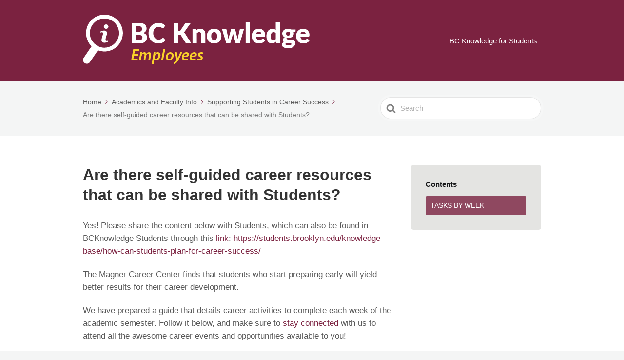

--- FILE ---
content_type: text/html; charset=UTF-8
request_url: https://employees.brooklyn.edu/base/student-self-guided-career-resources/
body_size: 19151
content:

<!DOCTYPE html>
<html lang="en-US">
	<head>
		<meta http-equiv="x-ua-compatible" content="ie=edge">
		<meta charset="UTF-8" />
		<meta name="viewport" content="width=device-width, initial-scale=1">
		<link rel="profile" href="http://gmpg.org/xfn/11" />
		<title>Are there self-guided career resources that can be shared with Students? &#8211; BC Knowledge for Employees</title>
<meta name='robots' content='max-image-preview:large' />
	<style>img:is([sizes="auto" i], [sizes^="auto," i]) { contain-intrinsic-size: 3000px 1500px }</style>
	<link rel='dns-prefetch' href='//employees.brooklyn.edu' />
<link rel="alternate" type="application/rss+xml" title="BC Knowledge for Employees &raquo; Feed" href="https://employees.brooklyn.edu/feed/" />
<link rel="alternate" type="application/rss+xml" title="BC Knowledge for Employees &raquo; Comments Feed" href="https://employees.brooklyn.edu/comments/feed/" />
<link rel="alternate" type="application/rss+xml" title="BC Knowledge for Employees &raquo; Are there self-guided career resources that can be shared with Students? Comments Feed" href="https://employees.brooklyn.edu/base/student-self-guided-career-resources/feed/" />
<script type="text/javascript">
/* <![CDATA[ */
window._wpemojiSettings = {"baseUrl":"https:\/\/s.w.org\/images\/core\/emoji\/16.0.1\/72x72\/","ext":".png","svgUrl":"https:\/\/s.w.org\/images\/core\/emoji\/16.0.1\/svg\/","svgExt":".svg","source":{"concatemoji":"https:\/\/employees.brooklyn.edu\/wp-includes\/js\/wp-emoji-release.min.js?ver=6.8.3"}};
/*! This file is auto-generated */
!function(s,n){var o,i,e;function c(e){try{var t={supportTests:e,timestamp:(new Date).valueOf()};sessionStorage.setItem(o,JSON.stringify(t))}catch(e){}}function p(e,t,n){e.clearRect(0,0,e.canvas.width,e.canvas.height),e.fillText(t,0,0);var t=new Uint32Array(e.getImageData(0,0,e.canvas.width,e.canvas.height).data),a=(e.clearRect(0,0,e.canvas.width,e.canvas.height),e.fillText(n,0,0),new Uint32Array(e.getImageData(0,0,e.canvas.width,e.canvas.height).data));return t.every(function(e,t){return e===a[t]})}function u(e,t){e.clearRect(0,0,e.canvas.width,e.canvas.height),e.fillText(t,0,0);for(var n=e.getImageData(16,16,1,1),a=0;a<n.data.length;a++)if(0!==n.data[a])return!1;return!0}function f(e,t,n,a){switch(t){case"flag":return n(e,"\ud83c\udff3\ufe0f\u200d\u26a7\ufe0f","\ud83c\udff3\ufe0f\u200b\u26a7\ufe0f")?!1:!n(e,"\ud83c\udde8\ud83c\uddf6","\ud83c\udde8\u200b\ud83c\uddf6")&&!n(e,"\ud83c\udff4\udb40\udc67\udb40\udc62\udb40\udc65\udb40\udc6e\udb40\udc67\udb40\udc7f","\ud83c\udff4\u200b\udb40\udc67\u200b\udb40\udc62\u200b\udb40\udc65\u200b\udb40\udc6e\u200b\udb40\udc67\u200b\udb40\udc7f");case"emoji":return!a(e,"\ud83e\udedf")}return!1}function g(e,t,n,a){var r="undefined"!=typeof WorkerGlobalScope&&self instanceof WorkerGlobalScope?new OffscreenCanvas(300,150):s.createElement("canvas"),o=r.getContext("2d",{willReadFrequently:!0}),i=(o.textBaseline="top",o.font="600 32px Arial",{});return e.forEach(function(e){i[e]=t(o,e,n,a)}),i}function t(e){var t=s.createElement("script");t.src=e,t.defer=!0,s.head.appendChild(t)}"undefined"!=typeof Promise&&(o="wpEmojiSettingsSupports",i=["flag","emoji"],n.supports={everything:!0,everythingExceptFlag:!0},e=new Promise(function(e){s.addEventListener("DOMContentLoaded",e,{once:!0})}),new Promise(function(t){var n=function(){try{var e=JSON.parse(sessionStorage.getItem(o));if("object"==typeof e&&"number"==typeof e.timestamp&&(new Date).valueOf()<e.timestamp+604800&&"object"==typeof e.supportTests)return e.supportTests}catch(e){}return null}();if(!n){if("undefined"!=typeof Worker&&"undefined"!=typeof OffscreenCanvas&&"undefined"!=typeof URL&&URL.createObjectURL&&"undefined"!=typeof Blob)try{var e="postMessage("+g.toString()+"("+[JSON.stringify(i),f.toString(),p.toString(),u.toString()].join(",")+"));",a=new Blob([e],{type:"text/javascript"}),r=new Worker(URL.createObjectURL(a),{name:"wpTestEmojiSupports"});return void(r.onmessage=function(e){c(n=e.data),r.terminate(),t(n)})}catch(e){}c(n=g(i,f,p,u))}t(n)}).then(function(e){for(var t in e)n.supports[t]=e[t],n.supports.everything=n.supports.everything&&n.supports[t],"flag"!==t&&(n.supports.everythingExceptFlag=n.supports.everythingExceptFlag&&n.supports[t]);n.supports.everythingExceptFlag=n.supports.everythingExceptFlag&&!n.supports.flag,n.DOMReady=!1,n.readyCallback=function(){n.DOMReady=!0}}).then(function(){return e}).then(function(){var e;n.supports.everything||(n.readyCallback(),(e=n.source||{}).concatemoji?t(e.concatemoji):e.wpemoji&&e.twemoji&&(t(e.twemoji),t(e.wpemoji)))}))}((window,document),window._wpemojiSettings);
/* ]]> */
</script>
<style id='wp-emoji-styles-inline-css' type='text/css'>

	img.wp-smiley, img.emoji {
		display: inline !important;
		border: none !important;
		box-shadow: none !important;
		height: 1em !important;
		width: 1em !important;
		margin: 0 0.07em !important;
		vertical-align: -0.1em !important;
		background: none !important;
		padding: 0 !important;
	}
</style>
<link rel='stylesheet' id='wp-block-library-css' href='https://employees.brooklyn.edu/wp-includes/css/dist/block-library/style.min.css?ver=6.8.3' type='text/css' media='all' />
<style id='wp-block-library-theme-inline-css' type='text/css'>
.wp-block-audio :where(figcaption){color:#555;font-size:13px;text-align:center}.is-dark-theme .wp-block-audio :where(figcaption){color:#ffffffa6}.wp-block-audio{margin:0 0 1em}.wp-block-code{border:1px solid #ccc;border-radius:4px;font-family:Menlo,Consolas,monaco,monospace;padding:.8em 1em}.wp-block-embed :where(figcaption){color:#555;font-size:13px;text-align:center}.is-dark-theme .wp-block-embed :where(figcaption){color:#ffffffa6}.wp-block-embed{margin:0 0 1em}.blocks-gallery-caption{color:#555;font-size:13px;text-align:center}.is-dark-theme .blocks-gallery-caption{color:#ffffffa6}:root :where(.wp-block-image figcaption){color:#555;font-size:13px;text-align:center}.is-dark-theme :root :where(.wp-block-image figcaption){color:#ffffffa6}.wp-block-image{margin:0 0 1em}.wp-block-pullquote{border-bottom:4px solid;border-top:4px solid;color:currentColor;margin-bottom:1.75em}.wp-block-pullquote cite,.wp-block-pullquote footer,.wp-block-pullquote__citation{color:currentColor;font-size:.8125em;font-style:normal;text-transform:uppercase}.wp-block-quote{border-left:.25em solid;margin:0 0 1.75em;padding-left:1em}.wp-block-quote cite,.wp-block-quote footer{color:currentColor;font-size:.8125em;font-style:normal;position:relative}.wp-block-quote:where(.has-text-align-right){border-left:none;border-right:.25em solid;padding-left:0;padding-right:1em}.wp-block-quote:where(.has-text-align-center){border:none;padding-left:0}.wp-block-quote.is-large,.wp-block-quote.is-style-large,.wp-block-quote:where(.is-style-plain){border:none}.wp-block-search .wp-block-search__label{font-weight:700}.wp-block-search__button{border:1px solid #ccc;padding:.375em .625em}:where(.wp-block-group.has-background){padding:1.25em 2.375em}.wp-block-separator.has-css-opacity{opacity:.4}.wp-block-separator{border:none;border-bottom:2px solid;margin-left:auto;margin-right:auto}.wp-block-separator.has-alpha-channel-opacity{opacity:1}.wp-block-separator:not(.is-style-wide):not(.is-style-dots){width:100px}.wp-block-separator.has-background:not(.is-style-dots){border-bottom:none;height:1px}.wp-block-separator.has-background:not(.is-style-wide):not(.is-style-dots){height:2px}.wp-block-table{margin:0 0 1em}.wp-block-table td,.wp-block-table th{word-break:normal}.wp-block-table :where(figcaption){color:#555;font-size:13px;text-align:center}.is-dark-theme .wp-block-table :where(figcaption){color:#ffffffa6}.wp-block-video :where(figcaption){color:#555;font-size:13px;text-align:center}.is-dark-theme .wp-block-video :where(figcaption){color:#ffffffa6}.wp-block-video{margin:0 0 1em}:root :where(.wp-block-template-part.has-background){margin-bottom:0;margin-top:0;padding:1.25em 2.375em}
</style>
<style id='classic-theme-styles-inline-css' type='text/css'>
/*! This file is auto-generated */
.wp-block-button__link{color:#fff;background-color:#32373c;border-radius:9999px;box-shadow:none;text-decoration:none;padding:calc(.667em + 2px) calc(1.333em + 2px);font-size:1.125em}.wp-block-file__button{background:#32373c;color:#fff;text-decoration:none}
</style>
<link rel='stylesheet' id='wp-components-css' href='https://employees.brooklyn.edu/wp-includes/css/dist/components/style.min.css?ver=6.8.3' type='text/css' media='all' />
<link rel='stylesheet' id='wp-preferences-css' href='https://employees.brooklyn.edu/wp-includes/css/dist/preferences/style.min.css?ver=6.8.3' type='text/css' media='all' />
<link rel='stylesheet' id='wp-block-editor-css' href='https://employees.brooklyn.edu/wp-includes/css/dist/block-editor/style.min.css?ver=6.8.3' type='text/css' media='all' />
<link rel='stylesheet' id='wp-reusable-blocks-css' href='https://employees.brooklyn.edu/wp-includes/css/dist/reusable-blocks/style.min.css?ver=6.8.3' type='text/css' media='all' />
<link rel='stylesheet' id='wp-patterns-css' href='https://employees.brooklyn.edu/wp-includes/css/dist/patterns/style.min.css?ver=6.8.3' type='text/css' media='all' />
<link rel='stylesheet' id='wp-editor-css' href='https://employees.brooklyn.edu/wp-includes/css/dist/editor/style.min.css?ver=6.8.3' type='text/css' media='all' />
<link rel='stylesheet' id='ht-blocks-modules-styles-css' href='https://employees.brooklyn.edu/wp-content/plugins/heroic-blocks/dist/css/ht-blocks-modules-styles.css?ver=1736202295' type='text/css' media='all' />
<link rel='stylesheet' id='ht_toc-style-css-css' href='https://employees.brooklyn.edu/wp-content/plugins/heroic-table-of-contents/dist/blocks.style.build.css?ver=1768335810' type='text/css' media='all' />
<style id='global-styles-inline-css' type='text/css'>
:root{--wp--preset--aspect-ratio--square: 1;--wp--preset--aspect-ratio--4-3: 4/3;--wp--preset--aspect-ratio--3-4: 3/4;--wp--preset--aspect-ratio--3-2: 3/2;--wp--preset--aspect-ratio--2-3: 2/3;--wp--preset--aspect-ratio--16-9: 16/9;--wp--preset--aspect-ratio--9-16: 9/16;--wp--preset--color--black: #000000;--wp--preset--color--cyan-bluish-gray: #abb8c3;--wp--preset--color--white: #fff;--wp--preset--color--pale-pink: #f78da7;--wp--preset--color--vivid-red: #cf2e2e;--wp--preset--color--luminous-vivid-orange: #ff6900;--wp--preset--color--luminous-vivid-amber: #fcb900;--wp--preset--color--light-green-cyan: #7bdcb5;--wp--preset--color--vivid-green-cyan: #00d084;--wp--preset--color--pale-cyan-blue: #8ed1fc;--wp--preset--color--vivid-cyan-blue: #0693e3;--wp--preset--color--vivid-purple: #9b51e0;--wp--preset--color--dark-gray: #28303D;--wp--preset--color--gray: #39414D;--wp--preset--color--theme-default: #7b2240;--wp--preset--color--blue: #0069e4;--wp--preset--color--purple: #5749a0;--wp--preset--color--orange: #f0644a;--wp--preset--color--green: #46a162;--wp--preset--color--pale-blue: #7994be;--wp--preset--gradient--vivid-cyan-blue-to-vivid-purple: linear-gradient(135deg,rgba(6,147,227,1) 0%,rgb(155,81,224) 100%);--wp--preset--gradient--light-green-cyan-to-vivid-green-cyan: linear-gradient(135deg,rgb(122,220,180) 0%,rgb(0,208,130) 100%);--wp--preset--gradient--luminous-vivid-amber-to-luminous-vivid-orange: linear-gradient(135deg,rgba(252,185,0,1) 0%,rgba(255,105,0,1) 100%);--wp--preset--gradient--luminous-vivid-orange-to-vivid-red: linear-gradient(135deg,rgba(255,105,0,1) 0%,rgb(207,46,46) 100%);--wp--preset--gradient--very-light-gray-to-cyan-bluish-gray: linear-gradient(135deg,rgb(238,238,238) 0%,rgb(169,184,195) 100%);--wp--preset--gradient--cool-to-warm-spectrum: linear-gradient(135deg,rgb(74,234,220) 0%,rgb(151,120,209) 20%,rgb(207,42,186) 40%,rgb(238,44,130) 60%,rgb(251,105,98) 80%,rgb(254,248,76) 100%);--wp--preset--gradient--blush-light-purple: linear-gradient(135deg,rgb(255,206,236) 0%,rgb(152,150,240) 100%);--wp--preset--gradient--blush-bordeaux: linear-gradient(135deg,rgb(254,205,165) 0%,rgb(254,45,45) 50%,rgb(107,0,62) 100%);--wp--preset--gradient--luminous-dusk: linear-gradient(135deg,rgb(255,203,112) 0%,rgb(199,81,192) 50%,rgb(65,88,208) 100%);--wp--preset--gradient--pale-ocean: linear-gradient(135deg,rgb(255,245,203) 0%,rgb(182,227,212) 50%,rgb(51,167,181) 100%);--wp--preset--gradient--electric-grass: linear-gradient(135deg,rgb(202,248,128) 0%,rgb(113,206,126) 100%);--wp--preset--gradient--midnight: linear-gradient(135deg,rgb(2,3,129) 0%,rgb(40,116,252) 100%);--wp--preset--font-size--small: 13px;--wp--preset--font-size--medium: 20px;--wp--preset--font-size--large: 36px;--wp--preset--font-size--x-large: 42px;--wp--preset--spacing--20: 0.44rem;--wp--preset--spacing--30: 0.67rem;--wp--preset--spacing--40: 1rem;--wp--preset--spacing--50: 1.5rem;--wp--preset--spacing--60: 2.25rem;--wp--preset--spacing--70: 3.38rem;--wp--preset--spacing--80: 5.06rem;--wp--preset--shadow--natural: 6px 6px 9px rgba(0, 0, 0, 0.2);--wp--preset--shadow--deep: 12px 12px 50px rgba(0, 0, 0, 0.4);--wp--preset--shadow--sharp: 6px 6px 0px rgba(0, 0, 0, 0.2);--wp--preset--shadow--outlined: 6px 6px 0px -3px rgba(255, 255, 255, 1), 6px 6px rgba(0, 0, 0, 1);--wp--preset--shadow--crisp: 6px 6px 0px rgba(0, 0, 0, 1);}:where(.is-layout-flex){gap: 0.5em;}:where(.is-layout-grid){gap: 0.5em;}body .is-layout-flex{display: flex;}.is-layout-flex{flex-wrap: wrap;align-items: center;}.is-layout-flex > :is(*, div){margin: 0;}body .is-layout-grid{display: grid;}.is-layout-grid > :is(*, div){margin: 0;}:where(.wp-block-columns.is-layout-flex){gap: 2em;}:where(.wp-block-columns.is-layout-grid){gap: 2em;}:where(.wp-block-post-template.is-layout-flex){gap: 1.25em;}:where(.wp-block-post-template.is-layout-grid){gap: 1.25em;}.has-black-color{color: var(--wp--preset--color--black) !important;}.has-cyan-bluish-gray-color{color: var(--wp--preset--color--cyan-bluish-gray) !important;}.has-white-color{color: var(--wp--preset--color--white) !important;}.has-pale-pink-color{color: var(--wp--preset--color--pale-pink) !important;}.has-vivid-red-color{color: var(--wp--preset--color--vivid-red) !important;}.has-luminous-vivid-orange-color{color: var(--wp--preset--color--luminous-vivid-orange) !important;}.has-luminous-vivid-amber-color{color: var(--wp--preset--color--luminous-vivid-amber) !important;}.has-light-green-cyan-color{color: var(--wp--preset--color--light-green-cyan) !important;}.has-vivid-green-cyan-color{color: var(--wp--preset--color--vivid-green-cyan) !important;}.has-pale-cyan-blue-color{color: var(--wp--preset--color--pale-cyan-blue) !important;}.has-vivid-cyan-blue-color{color: var(--wp--preset--color--vivid-cyan-blue) !important;}.has-vivid-purple-color{color: var(--wp--preset--color--vivid-purple) !important;}.has-black-background-color{background-color: var(--wp--preset--color--black) !important;}.has-cyan-bluish-gray-background-color{background-color: var(--wp--preset--color--cyan-bluish-gray) !important;}.has-white-background-color{background-color: var(--wp--preset--color--white) !important;}.has-pale-pink-background-color{background-color: var(--wp--preset--color--pale-pink) !important;}.has-vivid-red-background-color{background-color: var(--wp--preset--color--vivid-red) !important;}.has-luminous-vivid-orange-background-color{background-color: var(--wp--preset--color--luminous-vivid-orange) !important;}.has-luminous-vivid-amber-background-color{background-color: var(--wp--preset--color--luminous-vivid-amber) !important;}.has-light-green-cyan-background-color{background-color: var(--wp--preset--color--light-green-cyan) !important;}.has-vivid-green-cyan-background-color{background-color: var(--wp--preset--color--vivid-green-cyan) !important;}.has-pale-cyan-blue-background-color{background-color: var(--wp--preset--color--pale-cyan-blue) !important;}.has-vivid-cyan-blue-background-color{background-color: var(--wp--preset--color--vivid-cyan-blue) !important;}.has-vivid-purple-background-color{background-color: var(--wp--preset--color--vivid-purple) !important;}.has-black-border-color{border-color: var(--wp--preset--color--black) !important;}.has-cyan-bluish-gray-border-color{border-color: var(--wp--preset--color--cyan-bluish-gray) !important;}.has-white-border-color{border-color: var(--wp--preset--color--white) !important;}.has-pale-pink-border-color{border-color: var(--wp--preset--color--pale-pink) !important;}.has-vivid-red-border-color{border-color: var(--wp--preset--color--vivid-red) !important;}.has-luminous-vivid-orange-border-color{border-color: var(--wp--preset--color--luminous-vivid-orange) !important;}.has-luminous-vivid-amber-border-color{border-color: var(--wp--preset--color--luminous-vivid-amber) !important;}.has-light-green-cyan-border-color{border-color: var(--wp--preset--color--light-green-cyan) !important;}.has-vivid-green-cyan-border-color{border-color: var(--wp--preset--color--vivid-green-cyan) !important;}.has-pale-cyan-blue-border-color{border-color: var(--wp--preset--color--pale-cyan-blue) !important;}.has-vivid-cyan-blue-border-color{border-color: var(--wp--preset--color--vivid-cyan-blue) !important;}.has-vivid-purple-border-color{border-color: var(--wp--preset--color--vivid-purple) !important;}.has-vivid-cyan-blue-to-vivid-purple-gradient-background{background: var(--wp--preset--gradient--vivid-cyan-blue-to-vivid-purple) !important;}.has-light-green-cyan-to-vivid-green-cyan-gradient-background{background: var(--wp--preset--gradient--light-green-cyan-to-vivid-green-cyan) !important;}.has-luminous-vivid-amber-to-luminous-vivid-orange-gradient-background{background: var(--wp--preset--gradient--luminous-vivid-amber-to-luminous-vivid-orange) !important;}.has-luminous-vivid-orange-to-vivid-red-gradient-background{background: var(--wp--preset--gradient--luminous-vivid-orange-to-vivid-red) !important;}.has-very-light-gray-to-cyan-bluish-gray-gradient-background{background: var(--wp--preset--gradient--very-light-gray-to-cyan-bluish-gray) !important;}.has-cool-to-warm-spectrum-gradient-background{background: var(--wp--preset--gradient--cool-to-warm-spectrum) !important;}.has-blush-light-purple-gradient-background{background: var(--wp--preset--gradient--blush-light-purple) !important;}.has-blush-bordeaux-gradient-background{background: var(--wp--preset--gradient--blush-bordeaux) !important;}.has-luminous-dusk-gradient-background{background: var(--wp--preset--gradient--luminous-dusk) !important;}.has-pale-ocean-gradient-background{background: var(--wp--preset--gradient--pale-ocean) !important;}.has-electric-grass-gradient-background{background: var(--wp--preset--gradient--electric-grass) !important;}.has-midnight-gradient-background{background: var(--wp--preset--gradient--midnight) !important;}.has-small-font-size{font-size: var(--wp--preset--font-size--small) !important;}.has-medium-font-size{font-size: var(--wp--preset--font-size--medium) !important;}.has-large-font-size{font-size: var(--wp--preset--font-size--large) !important;}.has-x-large-font-size{font-size: var(--wp--preset--font-size--x-large) !important;}
:where(.wp-block-post-template.is-layout-flex){gap: 1.25em;}:where(.wp-block-post-template.is-layout-grid){gap: 1.25em;}
:where(.wp-block-columns.is-layout-flex){gap: 2em;}:where(.wp-block-columns.is-layout-grid){gap: 2em;}
:root :where(.wp-block-pullquote){font-size: 1.5em;line-height: 1.6;}
</style>
<link rel='stylesheet' id='ht-theme-style-css' href='https://employees.brooklyn.edu/wp-content/themes/knowall/css/style.css?ver=6.8.3' type='text/css' media='all' />
<link rel='stylesheet' id='ht-childtheme-style-css' href='https://employees.brooklyn.edu/wp-content/themes/knowall-child/style.css?ver=6.8.3' type='text/css' media='all' />
<link rel='stylesheet' id='searchwp-forms-css' href='https://employees.brooklyn.edu/wp-content/plugins/searchwp/assets/css/frontend/search-forms.css?ver=4.3.18' type='text/css' media='all' />
<script type="text/javascript" src="https://employees.brooklyn.edu/wp-includes/js/jquery/jquery.min.js?ver=3.7.1" id="jquery-core-js"></script>
<script type="text/javascript" src="https://employees.brooklyn.edu/wp-includes/js/jquery/jquery-migrate.min.js?ver=3.4.1" id="jquery-migrate-js"></script>
<link rel="https://api.w.org/" href="https://employees.brooklyn.edu/wp-json/" /><link rel="alternate" title="JSON" type="application/json" href="https://employees.brooklyn.edu/wp-json/wp/v2/ht-kb/3703" /><link rel="EditURI" type="application/rsd+xml" title="RSD" href="https://employees.brooklyn.edu/xmlrpc.php?rsd" />
<meta name="generator" content="WordPress 6.8.3" />
<link rel="canonical" href="https://employees.brooklyn.edu/base/student-self-guided-career-resources/" />
<link rel='shortlink' href='https://employees.brooklyn.edu/?p=3703' />
<link rel="alternate" title="oEmbed (JSON)" type="application/json+oembed" href="https://employees.brooklyn.edu/wp-json/oembed/1.0/embed?url=https%3A%2F%2Femployees.brooklyn.edu%2Fbase%2Fstudent-self-guided-career-resources%2F" />
<!-- HKB CSS Variables --><style>:root {--hkb-main-container-width: 1200px;--hkb-link-color: #2358a1;--hkb-link-color-hover: #2861b0;--hkb-header-style-bg: #2358a1;--hkb-header-style-graddir: 90deg;--hkb-header-style-grad1: #2358a1;--hkb-header-style-grad2: #2358a1;--hkb-header-text-color: #ffffff;}</style><meta name="generator" content="Heroic Knowledge Base v3.16.4" />
<meta name="generator" content="KnowAll Child Theme v1.15.16" />
<link rel="icon" href="https://employees.brooklyn.edu/files/2022/03/cropped-favicon-32x32.png" sizes="32x32" />
<link rel="icon" href="https://employees.brooklyn.edu/files/2022/03/cropped-favicon-192x192.png" sizes="192x192" />
<link rel="apple-touch-icon" href="https://employees.brooklyn.edu/files/2022/03/cropped-favicon-180x180.png" />
<meta name="msapplication-TileImage" content="https://employees.brooklyn.edu/files/2022/03/cropped-favicon-270x270.png" />
<style id="kirki-inline-styles">.site-header{background:#7b2240;}.site-header .site-header__title, .nav-header ul li a{color:#fff;}.nav-header .nav-header__mtoggle span, .nav-header .nav-header__mtoggle span::before, .nav-header .nav-header__mtoggle span::after{background:#fff;}a{color:#7b2240;}input[type="reset"], input[type="submit"], input[type="button"], .hkb-article__content ol li:before, .hkb-article__content ul li:before, .hkb_widget_exit__btn{background:#7b2240;}.hkb-breadcrumbs__icon{fill:#7b2240;}.hkb-article__title a:hover, .hkb-article__link:hover h2, .ht-post__title a:hover, .hkb-category .hkb-category__articlelist a{color:#7b2240;}.hkb-article-attachment__icon{fill:#7b2240;}a:hover, .hkb-category .hkb-category__articlelist a:hover{color:#fab81e;}button:hover, input[type="reset"]:hover, input[type="submit"]:hover, input[type="button"]:hover, .ht-transferbox__btn:hover{background:#fab81e;}.ht-container{max-width:1000px;}.ht-sitecontainer--boxed{max-width:1000px;}h1, h2, h3, h4, h5, h6{font-family:-apple-system,BlinkMacSystemFont,"Segoe UI",Roboto,"Helvetica Neue",Arial,sans-serif,"Apple Color Emoji","Segoe UI Emoji","Segoe UI Symbol";letter-spacing:0px;text-transform:none;color:#333333;}body, input, optgroup, select, textarea, p{font-size:17px;letter-spacing:0px;line-height:1.55;color:#595959;}.hkb-category .hkb-category__iconwrap, .ht-categoryheader .hkb-category__iconwrap{flex-basis:37px;min-width:37px;}.hkb-category .hkb-category__iconwrap img, .ht-categoryheader .hkb-category__iconwrap img{max-width:37px;}.hkb-category .hkb-category__iconwrap img, .ht-categoryheader .hkb-category__iconwrap img, .hkb-category .hkb-category__iconwrap, .ht-categoryheader .hkb-category__iconwrap, .ht-categoryheader .hkb-category__iconwrap svg{max-height:37px;}.nav-header > ul > li.menu-item-has-children > a::after {background-image: url("data:image/svg+xml,%3Csvg xmlns='http://www.w3.org/2000/svg' viewBox='0 0 34.1 19' fill='%23ffffff'%3E%3Cpath d='M17 19c-0.5 0-1-0.2-1.4-0.6L0.6 3.4c-0.8-0.8-0.8-2 0-2.8 0.8-0.8 2-0.8 2.8 0L17 14.2 30.7 0.6c0.8-0.8 2-0.8 2.8 0 0.8 0.8 0.8 2 0 2.8L18.4 18.4C18 18.8 17.5 19 17 19z'/%3E%3C/svg%3E");}.ht-container, .ht-sitecontainer--boxed { max-width: 1000px }.hkb-category .hkb-category__link { border-bottom: 1px solid #e6e6e6; } .hkb-category.hkb-category--witharticles { border-bottom: 1px solid #e6e6e6; }.hkb_widget_toc ol li.active > a { background: rgba( 123 ,34, 64, 0.8); }.hkb-articlemini .hkb-article__title {
    font-size: .9em;
		}

.widget {
		background: #e4e4e2;
		
}

.site-header .site-header__search {
	padding: 20px 0 60px 0;
}
.hkb-article__content h2 {
		padding:0 0 10px;
		margin:45px 0 0 0;
		font-size: 24px;
}

.hkb-article .hkb-article__title {	
	/*margin: 0 0 10px;*/
}

.hkb-article__content h2:first-of-type {
	margin-top: 60px;
}


.hkb-category.hkb-category--style7:not(.hkb-category--witharticles) .hkb-category__content {
	flex-direction: column;	
}


.ht-articlelist {
	list-style: circle;
	margin: 10px;
	padding: 0px 0 0 10px;
}

.wp-block-buttons>.wp-block-button.has-custom-font-size .wp-block-button__link {
    color: #fff;
    background-color: #7b2240;
}

.wp-block-button__link {
		color: #fff;
    background-color: #7b2240;
}

/* Show only the first breadcrumb */
.hkb-breadcrumbs {
display: none;
}

.hkb-breadcrumbs:nth-child(1) {
display: initial;
}

#block-24 h3 { margin-top: 0;}

#block-24 li { font-size: 1.2em;}


/* add more padding inside tables */
.hkb-article__content .wp-block-table.is-style-regular td {
	padding: 20px;
}

/* add pdf icon after pdf link */
a[href$=".pdf"]:after {
  /* PDF file */
  width: 16px;
  vertical-align: middle;
  margin: 4px 0 2px 8px;
  padding: 4px 0 1px 0px;
  background-color: #fff;
  color: red;
  border: 1px solid red;
  border-top-right-radius: 7px;
  box-shadow: 1px 1px #ccc;
  font-size: 7.7px;
  font-weight: 700;
  font-family: sans-serif;
  line-height: 16px;
  text-decoration: none;
  display: inline-block;
  box-sizing: content-box;
  content: 'PDF';
}


/* hide comment totals on popular articles list */
.hkb_widget_articles .hkb-meta { display: none; }


/* hide broken Email category */
li > .hkb-category.hkb-category--style7.hkb-category--withicon.hkb-category--5539 {
  display: none;
  bottom: 0;
}

/* hide broken faculty category */
li > .hkb-category.hkb-category--withdesc.hkb-category--style7.hkb-category--5660 {
  display: none;
}

/* hide broken policies category */
li > .hkb-category.hkb-category--withdesc.hkb-category--style7.hkb-category--27007 {
  display: none;
}

/* hide broken forms category */
li > .hkb-category.hkb-category--withdesc.hkb-category--style7.hkb-category--27008 {
  display: none;
}


/* page columns */
.ht-page__content .wp-block-columns {
		margin-top: 30px;		
}

.ht-page__content .wp-block-column h4 {		
	  background: #7b2240;
    padding: 5px 10px;
    color: white;
    font-size: 1rem;
    border-radius: 3px;	
}

/*
.ht-page__content .wp-block-column:first-of-type {
    border-right: 1px solid #ddd;
    padding-right: 30px;
}*/

.ht-page__content .wp-block-column {    
    padding-right: 30px;
}

/* Increase space between ordered list items */
.hkb-article__content ol li {   margin-top: 2em;
}

/* a little less space between nested list items */
.hkb-article__content li li {
    margin-top: 0.5em;
}

/* proper whitespace and indenting for inline images within ordered lists */
.hkb-article__content ol + figure {
		margin-bottom: 3.5em;
		margin-left: 2em;
}

/* make hr's more visible */
.hkb-article__content hr {
	border-color: #aaa;
	width: 100%;
}

/* fix extra padding abobe article paragraphs */
.hkb-article__content p {
    margin-top: 0px;
}


/* fix for block editor font issue in WP 5.9.1 */
.editor-styles-wrapper {
		font-family: -apple-system,BlinkMacSystemFont,"Segoe UI",Roboto,Oxygen-Sans,Ubuntu,Cantarell,"Helvetica Neue",sans-serif;
}


/* remove list bullet from posts list */
.ht-page ul.wp-block-post-template {
		list-style: none;
		padding-left: 0;
}


/* custom landing pages */

/* fix post excerpt on pages */
/* increase font */
.ht-page .wp-block-latest-posts.wp-block-latest-posts__list {    
    font-size: 1.1rem;
}

/* add proper padding to inline em link notes */
.ht-page .toggle-channel-list .wp-block-hb-toggle__content em {
		display: inline-block;
    padding: 10px 0 10px 12px;	
}

/* no extra margin between excerpt and title */
.ht-page .wp-block-latest-posts__post-excerpt {
    margin-top: 0;
}

/* underline the links */
.ht-page .wp-block-latest-posts .wp-block-latest-posts__post-title {
    font-weight: bold;
		text-decoration: underline;
}


.page-id-2710 .hkb-article__title {
		display: none;
}

.ht-page h2.wp-block-post-title {
		margin-top: 0;
}

/* enable lists in Heroic Toggle blocks - from links */
.ht-page .toggle-channel-list a {
		display: list-item;
		list-style-type: circle;
		margin: 0 0 -12px 15px;
}

/* hide the separator after blog post excerpt */
.ht-page hr.wp-block-separator {
		display: none;		
}

/* increase the font size for recent posts in sidebar */
.ht-page section.widget_recent_entries {
		font-size: 16px;
}

.ht-page section.hkb_widget_categories ul li  {
		font-size: 17px;	
}

.ht-page section.hkb_widget_categories ul li a {
		color: #7b2240;		
}

.ht-page section.hkb_widget_categories ul li a:hover {
		text-decoration: underline;
}


.ht-page .hkb-article__content h2:first-of-type {
	margin-top: 0;	
}

/* increase padding above h3 section titles on landing pages */
.page-template-default .ht-page .hkb-article__content h3 {
		padding-top: 44px;
		margin-bottom: 10px;
}

.page-template-default .ht-page .hkb-article__content h3:first-of-type {
	padding-top: 10px;
}

/* change h2 color */
.page-template-default .ht-page .hkb-article .hkb-article__content h2.wp-block-heading {
	color: #7b2240;	
}


/* use h5 for section header above portal toggle block*/
.page-template-default .ht-page .hkb-article .hkb-article__content h5 {
	margin: 0;
	color: #7b2240;	
}

/* fixes space after h5 header, but breaks original portal spacing */
.ht-page .ht-page__content .wp-block-columns {
		margin-top: 0;
}

/* a bit more space after the page title on custom portal landing pages */
.page .ht-page .hkb-article__title {	
	margin: 0 0 20px;
}

/* hide the post meta on the blog posts */
.post-template-default .ht-page .ht-post__meta {
		display: none;		
}


@media screen and (min-width: 768px) {
.page-id-2710 .ht-page.ht-page--sidebarright .sidebar	
{
    margin-top: 70px;
}

.page-id-2710 .ht-page.ht-page--sidebarright .sidebar 
{
    width: 25%;
}

.page-id-2873 .ht-page.ht-page--sidebarright .sidebar	
{
    margin-top: 70px;
}

.page-id-2873 .ht-page.ht-page--sidebarright .sidebar {
    width: 25%;
}		
}

@media screen and (max-width: 767px) {
.sidebar {
    display: block;
}
}

/* Portal Page */
.page-id-11225 .ht-page .hkb-article .hkb-article__content h5 {
		background: #7b2240;
    padding: 5px 15px;
    color: white;
    border-radius: 5px;
    font-size: 1rem;
		margin-bottom: 20px;
}

.page-id-11225 .ht-page__content .wp-block-column:first-of-type {
    border-right: 1px solid #ddd;
    padding-right: 30px;
}

/* CUNYBuy Page */
.page-id-4531 .ht-page .hkb-article .hkb-article__content .wp-embed-heading a {
		text-decoration: underline;
}</style>	</head>
<body class="wp-singular ht_kb-template-default single single-ht_kb postid-3703 single-format-standard wp-embed-responsive wp-theme-knowall wp-child-theme-knowall-child ht-kb" itemscope itemtype="https://schema.org/WebPage" data-spy="scroll" data-offset="30" data-target="#navtoc">
<div class="ht-sitecontainer ht-sitecontainer--wide">

<!-- .site-header -->
<div class="site-header">

	<header class="site-header__banner" itemscope itemtype="http://schema.org/WPHeader">
	<div class="ht-container">

		<!-- .site-logo -->
		<div class="site-logo">
			<a href="https://employees.brooklyn.edu" data-ht-sitetitle="BC Knowledge for Employees">
													
		<img alt="BC Knowledge for Employees" src="https://employees.brooklyn.edu/files/2022/12/BCKnowledge-Logo-Employees.png" />

														<meta itemprop="headline" content="BC Knowledge for Employees">
							</a>
		</div>
		<!-- /.site-logo -->

					<!-- .nav-header -->
			<nav class="nav-header" itemscope itemtype="https://schema.org/SiteNavigationElement">
				<button id="ht-navtoggle" class="nav-header__mtoggle"><span>Menu</span></button>
				<ul id="menu-top" class="nav-header__menuwrapper"><li id="menu-item-12159" class="menu-item menu-item-type-custom menu-item-object-custom menu-item-12159"><a href="https://students.brooklyn.edu/">BC Knowledge for Students</a></li>
</ul>			</nav>
			<!-- /.nav-header -->
		
	</div>
	</header>
	<!-- /.site-header -->

	
	

</div>
<!-- /.site-header -->


<div class="ht-pageheader">
<div class="ht-container">

	
<!-- .hkb-breadcrumbs -->
<div class="hkb-breadcrumbs_wrap">
			<ol class="hkb-breadcrumbs" itemscope itemtype="https://schema.org/BreadcrumbList" >
										<li itemprop="itemListElement" itemscope itemtype="https://schema.org/ListItem">
											<a itemprop="item" href="https://employees.brooklyn.edu">
							<span itemprop="name">Home</span>
							<svg class="hkb-breadcrumbs__icon" xmlns="http://www.w3.org/2000/svg" viewBox="0 0 19 34.1"><g><path d="M19,17c0,0.5-0.2,1-0.6,1.4L3.4,33.5c-0.8,0.8-2,0.8-2.8,0c-0.8-0.8-0.8-2,0-2.8L14.2,17L0.6,3.4c-0.8-0.8-0.8-2,0-2.8  c0.8-0.8,2-0.8,2.8,0l15.1,15.1C18.8,16,19,16.5,19,17z"/></g></svg>
						</a>
										<meta itemprop="position" content="1" />
				</li>               
							<li itemprop="itemListElement" itemscope itemtype="https://schema.org/ListItem">
											<a itemprop="item" href="https://employees.brooklyn.edu/categories/faculty-info/">
							<span itemprop="name">Academics and Faculty Info</span>
							<svg class="hkb-breadcrumbs__icon" xmlns="http://www.w3.org/2000/svg" viewBox="0 0 19 34.1"><g><path d="M19,17c0,0.5-0.2,1-0.6,1.4L3.4,33.5c-0.8,0.8-2,0.8-2.8,0c-0.8-0.8-0.8-2,0-2.8L14.2,17L0.6,3.4c-0.8-0.8-0.8-2,0-2.8  c0.8-0.8,2-0.8,2.8,0l15.1,15.1C18.8,16,19,16.5,19,17z"/></g></svg>
						</a>
										<meta itemprop="position" content="2" />
				</li>               
							<li itemprop="itemListElement" itemscope itemtype="https://schema.org/ListItem">
											<a itemprop="item" href="https://employees.brooklyn.edu/categories/student-career-success/">
							<span itemprop="name">Supporting Students in Career Success</span>
							<svg class="hkb-breadcrumbs__icon" xmlns="http://www.w3.org/2000/svg" viewBox="0 0 19 34.1"><g><path d="M19,17c0,0.5-0.2,1-0.6,1.4L3.4,33.5c-0.8,0.8-2,0.8-2.8,0c-0.8-0.8-0.8-2,0-2.8L14.2,17L0.6,3.4c-0.8-0.8-0.8-2,0-2.8  c0.8-0.8,2-0.8,2.8,0l15.1,15.1C18.8,16,19,16.5,19,17z"/></g></svg>
						</a>
										<meta itemprop="position" content="3" />
				</li>               
							<li itemprop="itemListElement" itemscope itemtype="https://schema.org/ListItem">
											<span>
							<span itemprop="name">Are there self-guided career resources that can be shared with Students?</span>
							<link itemprop="item" href="https://employees.brooklyn.edu/base/student-self-guided-career-resources/" />
						</span> 
										<meta itemprop="position" content="4" />
				</li>               
					</ol>       
	</div>  
<!-- /.hkb-breadcrumbs -->
	
<form class="hkb-site-search" method="get" action="https://employees.brooklyn.edu/">
		<label class="hkb-screen-reader-text" for="hkb-search">Search For</label>
		<input id="hkb-search" class="hkb-site-search__field" type="text" value="" placeholder="Search" name="s" autocomplete="off">
		<img class="hkb-site-search__loader" src="https://employees.brooklyn.edu/wp-content/themes/knowall/img/loading.svg" alt="Searching..." />
		<input type="hidden" name="ht-kb-search" value="1" />
    	<input type="hidden" name="lang" value=""/>
		<button class="hkb-site-search__button" type="submit"><span>Search</span></button>
</form>

</div>
</div>

<!-- .ht-page -->
<div class="ht-page ht-page--sidebarright">
<div class="ht-container">

	
	
		<div class="ht-page__content">
		<article class="hkb-article post-3703 ht_kb type-ht_kb status-publish format-standard hentry ht_kb_category-student-career-success" itemscope itemtype="https://schema.org/CreativeWork">
		<meta itemprop="datePublished" content="June 20, 2023">

			<header class="hkb-article__header">
				<h1 class="hkb-article__title" itemprop="headline">Are there self-guided career resources that can be shared with Students?</h1>
			</header>

			<div class="ht-mobile-toc"><strong class="ht-mobile-toc__title">Contents</strong>            <nav id="navtoc" role="navigation">

                

            <ol class="nav"><!-- adding li --><li class="active"><a href="#tasks-by-week">TASKS BY WEEK</a></li></ol><!-- /ht-kb-toc-widget -->
            </nav>

            </div>
			<div class="hkb-article__content" itemprop="text">

				
<p>Yes! Please share the content <span style="text-decoration: underline">below</span> with Students, which can also be found in BCKnowledge Students through this <a href="https://students.brooklyn.edu/knowledge-base/how-can-students-plan-for-career-success/">link</a>: <a href="https://students.brooklyn.edu/knowledge-base/how-can-students-plan-for-career-success/">https://students.brooklyn.edu/knowledge-base/how-can-students-plan-for-career-success/</a> </p>



<hr class="wp-block-separator has-alpha-channel-opacity is-style-dots" />



<p>The Magner Career Center finds that students who start preparing early will yield better results for their career development.&nbsp;</p>



<p>We have prepared a guide that details career activities to complete each week of the academic semester. Follow it below, and make sure to&nbsp;<a href="https://students.brooklyn.edu/knowledge-base/how-can-i-stay-connected-with-the-magner-center/">stay connected</a>&nbsp;with us to attend all the awesome career events and opportunities available to you!&nbsp;</p>



<p>We recommend following the timeline listed below which mimics the academic semester. This is a general timeline to help you plan, but some items can be done much earlier! We encourage you to check the date of our job fair and, if needed, do those tasks sooner than the rest of the tasks.</p>



<p><strong>STAYING ON TRACK:</strong>&nbsp;To help stay on track will keep an online journal.&nbsp;<a href="https://www.dropbox.com/scl/fi/znl3dn2q2wuj0kc5uec1o/Magner-Career-Center-Self-Guided-Career-Readiness-Journal.pptx?rlkey=m4oqeqrxknd0vd5lio1ifheg1&amp;st=129531pf&amp;dl=0">Use this template&nbsp;</a>to create your journal (be sure to click on “File,” “Download,” and label it with your name). The journal will have actions or responses you need to complete based on the activity. Review the journal at the beginning of each week to see what tasks need to be completed. Below are the topics you will complete each week with detailed information on the various career milestones.</p>



<ol class="wp-block-list">
<li>Getting to Know Your Campus Career Center</li>



<li>Conducting Career Research</li>



<li>Resume Writing</li>



<li>Cover Letter Writing</li>



<li>Elevator Pitch</li>



<li>Professional Communication</li>



<li>Experiencing the Intern/Job Fair</li>
</ol>



<ol start="8" class="wp-block-list">
<li>LinkedIn Development</li>



<li>Mentoring/Informational Interviews</li>



<li>Interview Prep</li>



<li>Apply to internships &amp; freshman/sophomore programs</li>



<li>Personal Branding</li>



<li>Upgrading Your Skills</li>



<li>Goal Setting</li>
</ol>



<hr class="wp-block-separator has-alpha-channel-opacity" />



<h4 class="wp-block-heading" id="tasks-by-week" ><strong>TASKS BY WEEK</strong></h4>



<p><strong><em>Week 1:&nbsp;<a href="https://students.brooklyn.edu/knowledge-base/about-the-magner-career-center/">Get Familiar with the Career Center</a>:</em></strong></p>



<ul class="wp-block-list">
<li>Become familiar with the Magner Career Center by watching <a href="https://www.youtube.com/watch?v=DuVgB_iR788">Welcome to the Brooklyn College Magner Career Center!</a> and<a href="https://www.youtube.com/watch?v=7OvkL8ucOBE"> Magner Career Center Orientation</a>.
<ul class="wp-block-list">
<li>Name 3 services you are interested in using at the Career Center. Complete<strong> Slide 3.</strong></li>



<li>Name 1 thing that stood out to you/that excites you. Complete <strong>Slide 3.</strong></li>
</ul>
</li>
</ul>



<ul class="wp-block-list">
<li>Watch at least one video from one of the following playlists. Complete <strong>Slide 4. </strong>
<ul class="wp-block-list">
<li><a href="https://www.youtube.com/watch?v=qNJ2FG28K6c&amp;list=PLzLC31wkvYJeR3BGnio82EZGHieQOdzyC">School of Natural and Behavioral Sciences Playlist</a></li>



<li><a href="https://www.youtube.com/watch?v=Dc8JOLGqh0U&amp;list=PLzLC31wkvYJe8TI-jmWa1r6Kg4c7YR-hr">School of Visual Media and Performing Arts Playlist</a></li>



<li><a href="http://youtube.com/watch?v=ymG6BHSe_zw&amp;list=PLzLC31wkvYJeBwdCx8TmxyTHc1bwIqLQZ">School of Humanities and Social Sciences Playlist</a></li>



<li><a href="https://www.youtube.com/watch?v=oHFTkfB7z_o&amp;list=PLzLC31wkvYJdAxv0yDLm1PfyCWcxMt5an">School of Education Playlist</a></li>



<li><a href="https://www.youtube.com/playlist?list=PLzLC31wkvYJeb8gy049XKrI4-JTfFakV6">School of Business Playlist </a></li>
</ul>
</li>



<li>Register for a <a href="https://students.brooklyn.edu/knowledge-base/what-are-the-upcoming-career-events/">Magner Career Center event</a>. Note: the workshop should be completed by the end of the semester. This can be any event that you are interested in.
<ul class="wp-block-list">
<li>Once you complete the workshop, in your journal reflect on what you learned from the event. Include the name of the event and the topic. You will see this task each week, you only need to register and attend one event. Complete <strong>Slide 2</strong>.</li>
</ul>
</li>



<li><strong>Complete slides 1, 3 &amp; 4 in your journal.</strong></li>
</ul>



<p><strong><em>Week 2:&nbsp;<a href="https://students.brooklyn.edu/article-categories/finding-a-career/">Explore Your Interests</a></em></strong></p>



<ul class="wp-block-list">
<li>Complete the Ideal Career Self-Assessment on <strong>Slide 5</strong>. If you need some help getting started, take the <a href="https://students.brooklyn.edu/knowledge-base/career-assesments/">Color Q self-assessment</a> to gain some possible insights.</li>



<li>Reflect on your interests, skills and abilities by completing <strong>Slide 6</strong>. </li>



<li>Take the <a href="https://www.mynextmove.org/explore/ip">O’NET Online Interest Profiler</a> assessment. Jot down at least 3 careers you want to learn more about. List them on <strong>Slide 7</strong> in the Career Interest box. </li>



<li>Conduct research on these careers using <a href="https://www.onetonline.org/">ONETonline</a> and <a href="https://www.mynextmove.org/">MyNextMove</a>. Complete<strong> Slide 7. </strong></li>



<li><a href="https://students.brooklyn.edu/knowledge-base/schedule-an-appointment-with-a-career-coach-maximize-experience/">Schedule a group appointment</a> with a career coach to discuss your career interests and what you learned. Complete <strong>Slide 8</strong> to prep for the appointment.</li>



<li>Reflect on your group discussion. Complete <strong>Slide 9</strong>. </li>



<li>Register for a <a href="https://students.brooklyn.edu/knowledge-base/what-are-the-upcoming-career-events/">Magner Career Center event</a>. Note: the workshop should be completed by the end of the semester. This can be any event that you are interested in.
<ul class="wp-block-list">
<li>Once you complete the workshop, in your journal reflect on what you learned from the event. Include the name of the event and the topic. You will see this task each week, you only need to register and attend one event. Complete <strong>Slide 2</strong>.</li>
</ul>
</li>



<li><strong>Complete slides 5 through 9 in your journal.</strong></li>
</ul>



<p><strong><em>Week 3: Getting Career Ready –&nbsp;<a href="https://students.brooklyn.edu/knowledge-base/how-do-i-make-sure-i-have-an-effective-resume/">Resumes</a></em></strong></p>



<ul class="wp-block-list">
<li>Draft your resume by using the resources <a href="http://tinyurl.com/magnerresumeguidebook">on this page</a>.
<ul class="wp-block-list">
<li>Note: a resume does not only highlight work experience. You can highlight volunteer experience, class work you’ve completed, clubs you are/were a part of and much more.</li>
</ul>
</li>



<li>After drafting your resume, email it to <a href="mailto:careernews@brooklyn.cuny.edu">careernews@brooklyn.cuny.edu</a> requesting feedback on the document. Include feedback you receive on <strong>Slide 10</strong>. </li>



<li>Make edits to the resume based on the feedback from the Career Coach. If needed, <a href="https://students.brooklyn.edu/knowledge-base/how-do-i-schedule-an-appointment-with-a-career-counselor/">schedule a group appointment</a> to discuss the feedback. When your resume has been edited, upload it to <a href="https://brooklyncuny.joinhandshake.com/">Handshake</a>.</li>



<li>Link the edited document to <strong>Slide 10</strong>. </li>



<li>Register for a <a href="https://students.brooklyn.edu/knowledge-base/what-are-the-upcoming-career-events/">Magner Career Center event</a>. Note: the workshop should be completed by the end of the semester. This can be any event that you are interested in.
<ul class="wp-block-list">
<li>Once you complete the workshop, in your journal reflect on what you learned from the event. Include the name of the event and the topic. You will see this task each week, you only need to register and attend one event. Complete <strong>Slide 2</strong>.</li>
</ul>
</li>



<li><strong>Complete Slide 10.</strong></li>
</ul>



<p><strong><em>Week 4: Getting Career Ready –&nbsp;<a href="http://tinyurl.com/magnerresumeguidebook">Cover Letters</a></em></strong></p>



<ul class="wp-block-list">
<li>Identify at least one internship you are interested in on <a href="https://brooklyncuny.joinhandshake.com/">Handshake</a> and download/save the job description. If you can’t find one on Handshake, <a href="https://students.brooklyn.edu/knowledge-base/how-do-i-find-an-internship/">try the following resources</a>.</li>



<li>Draft your cover letter based on the internship you identified by <a href="http://tinyurl.com/magnerresumeguidebook">using the guidebook</a>.</li>



<li>Email your cover letter to <a href="mailto:careernews@brooklyn.cuny.edu">careernews@brooklyn.cuny.edu</a> requesting feedback on the document, record the feedback on <strong>Slide 11.</strong></li>



<li>Make edits to the cover letter based on the feedback. If needed, <a href="https://students.brooklyn.edu/knowledge-base/schedule-an-appointment-with-a-career-coach-maximize-experience/">schedule a group appointment</a> to discuss the feedback.</li>



<li>Link the edited document to <strong>Slide 11</strong>. </li>



<li>Register for a <a href="https://students.brooklyn.edu/knowledge-base/what-are-the-upcoming-career-events/">Magner Career Center event</a>. Note: the workshop should be completed by the end of the semester. This can be any event that you are interested in.
<ul class="wp-block-list">
<li>Once you complete the workshop, in your journal reflect on what you learned from the event. Include the name of the event and the topic. You will see this task each week, you only need to register and attend one event. Complete <strong>Slide 2</strong>.</li>
</ul>
</li>



<li><strong>Complete Slide 11.</strong></li>
</ul>



<p><strong><em>Week 5:&nbsp;<a href="https://students.brooklyn.edu/knowledge-base/how-can-i-craft-an-elevator-pitch/">Develop Your Pitch</a></em></strong></p>



<ul class="wp-block-list">
<li>Take a look at this <a href="https://www.youtube.com/watch?v=uv1e83NwidI">sample Elevator Pitch</a> (shortened version of the answer to the question “Tell Me About Yourself” &#8211; the most popular interview question).</li>



<li>Write down some points you would say in a 30 to 45 second pitch on <strong>Slide 12</strong>. </li>



<li>Practice your pitch with a Career Coach during group session <a href="https://students.brooklyn.edu/knowledge-base/what-are-walk-in-wednesdays-at-the-magner-career-center/">Walk-In Hours</a> and write the feedback on <strong>Slide 13</strong>. </li>



<li>Register for a <a href="https://students.brooklyn.edu/knowledge-base/what-are-the-upcoming-career-events/">Magner Career Center event</a>. Note: the workshop should be completed by the end of the semester. This can be any event that you are interested in.</li>



<li>Once you complete the workshop, in your journal reflect on what you learned from the event. Include the name of the event and the topic. You will see this task each week, you only need to register and attend one event. Complete <strong>Slide 2</strong>.</li>



<li><strong>Complete Slides 12 &amp; 13</strong>.</li>
</ul>



<p><strong><em>Week 6: Professional Email &amp; Phone Communication</em></strong></p>



<ul class="wp-block-list">
<li>Review the <a href="https://students.brooklyn.edu/knowledge-base/how-can-i-show-proper-business-dinner-etiquette/">Business Etiquette</a> page which explains best practices in the workplace. </li>



<li>Log into LinkedIn Learning with a <a href="https://www.bklynlibrary.org/online-resources/linkedin-learning">Brooklyn Public Library card</a>, then complete the following communication module around <a href="https://www.linkedin.com/learning/business-etiquette-phone-email-and-text">Business Etiquette: Phone, Email, and Text</a>.</li>



<li>Based on what you learned, complete the scenarios on <strong>Slides 14 &amp; 15</strong>. </li>



<li>Register for a <a href="https://students.brooklyn.edu/knowledge-base/what-are-the-upcoming-career-events/">Magner Career Center event</a>. Note: the workshop should be completed by the end of the semester. This can be any event that you are interested in.
<ul class="wp-block-list">
<li>Once you complete the workshop, in your journal reflect on what you learned from the event. Include the name of the event and the topic. You will see this task each week, you only need to register and attend one event. Complete <strong>Slide 2.</strong></li>
</ul>
</li>



<li><strong>Complete Slides 14 &amp; 15.</strong></li>
</ul>



<p><em><strong>Week 7:&nbsp;<a href="https://students.brooklyn.edu/knowledge-base/job-fairs/">Job/Intern Fair</a></strong></em></p>



<ul class="wp-block-list">
<li><strong>BEFORE FAIR</strong>: Attend a job fair prep event. If you can’t attend an event, watch this <a href="https://www.youtube.com/playlist?list=PLzLC31wkvYJeDPjKHUx7RpB1D8yOECvWJ">3-part prep video playlist</a>. Write down 3 key takeaways from the prep. <strong>Complete Slide 16.</strong></li>



<li><strong>BEFORE FAIR</strong>: Make a list of employers you want to speak with along with questions you want to ask. <strong>Complete Slide 16.</strong></li>



<li><strong>DURING FAIR</strong>: dress to impress, bring resumes copies and smile! </li>



<li><strong>AFTER FAIR</strong>: Send thank you notes to each employer you spoke with. Refer to <a href="http://tinyurl.com/magnerresumeguidebook">resume/cover letter guide</a> pages 29 &amp; 30; use this as a guide not something to copy. <strong>Complete Slide 17.</strong></li>



<li>Reflect on the fair. <strong>Complete Slide 17. </strong></li>



<li>Register for a <a href="https://students.brooklyn.edu/knowledge-base/what-are-the-upcoming-career-events/">Magner Career Center event</a>. Note: the workshop should be completed by the end of the semester. This can be any event that you are interested in.
<ul class="wp-block-list">
<li>Once you complete the workshop, in your journal reflect on what you learned from the event. Include the name of the event and the topic. You will see this task each week, you only need to register and attend one event. Complete <strong>Slide 2</strong></li>
</ul>
</li>



<li><strong>Complete Slides 16 &amp; 17.</strong></li>
</ul>



<p><strong><em>Week 8:&nbsp;<a href="https://students.brooklyn.edu/knowledge-base/how-can-students-create-a-professional-network/">Networking</a>&nbsp;and&nbsp;<a href="https://students.brooklyn.edu/article-categories/mentoring/">Mentoring</a></em></strong></p>



<ul class="wp-block-list">
<li>Create a profile on <a href="https://www.linkedin.com/">LinkedIn.com</a>. LinkedIn is the world’s largest professional network. This allows you to build your professional identity online, and stay in touch with colleagues and classmates, as well as discover professional opportunities. <a href="https://students.brooklyn.edu/knowledge-base/how-can-i-optimize-my-linkedin-profile-for-my-career/">Review this page</a> to help build your profile. <strong>Complete Slide 18. </strong></li>



<li>Work with a Career Coach on the LinkedIn profile for feedback during <a href="https://students.brooklyn.edu/knowledge-base/what-are-walk-in-wednesdays-at-the-magner-career-center/">Walk In Hours</a> or <a href="https://students.brooklyn.edu/knowledge-base/schedule-an-appointment-with-a-career-coach-maximize-experience/">schedule a group appointment</a>.</li>



<li>Register for a <a href="https://students.brooklyn.edu/knowledge-base/what-are-the-upcoming-career-events/">Magner Career Center event</a>. Note: the workshop should be completed by the end of the semester. This can be any event that you are interested in.
<ul class="wp-block-list">
<li>Once you complete the workshop, in your journal reflect on what you learned from the event. Include the name of the event and the topic. You will see this task each week, you only need to register and attend one event. Complete <strong>Slide 2</strong>.</li>
</ul>
</li>



<li><strong>Complete Slide 18.</strong></li>
</ul>



<p><strong><em>Week 9: Building Professional Relationships</em></strong></p>



<ul class="wp-block-list">
<li>Review the <a href="https://students.brooklyn.edu/knowledge-base/how-can-brooklyn-college-students-get-a-mentor/"><strong>Building Professional Relationships</strong> presentation (BPR).</a></li>



<li><a href="https://www.linkedin.com/groups/3141809/">Join the Magner Career Center LinkedIn group</a>. <strong>Complete Slide 19.</strong></li>



<li>List alum that you would like to connect with in your field of interest by following <a href="https://students.brooklyn.edu/knowledge-base/what-are-some-tips-for-informational-interviews/">these steps</a>. Try to connect with one of the alums by sending them a connection request and a personal note. <strong>Complete Slide 19. </strong></li>



<li>Prep for the Mentor meeting using tips in the BPR. <strong>Complete Slide 20.</strong></li>



<li>Register for a <a href="https://students.brooklyn.edu/knowledge-base/what-are-the-upcoming-career-events/">Magner Career Center event</a>. Note: the workshop should be completed by the end of the semester. This can be any event that you are interested in.
<ul class="wp-block-list">
<li>Once you complete the workshop, in your journal reflect on what you learned from the event. Include the name of the event and the topic. You will see this task each week, you only need to register and attend one event. Complete<strong> Slide 2.</strong></li>
</ul>
</li>



<li>Complete<strong> Slides 19 &amp; 20</strong>.</li>
</ul>



<p><strong><em>Week 10: Interview Prep</em></strong></p>



<ul class="wp-block-list">
<li><a href="https://www.mindtools.com/ah3yoie/star-method">STAR</a> (click link for info on the technique) is a method that can help you organize your responses to <a href="https://www.thebalancemoney.com/top-behavioral-interview-questions-2059618">behavioral based questions</a>. Make a copy of this <a href="https://www.dropbox.com/scl/fi/t66by9ngqgsvuhkl4izkh/STAR-Interview-Tool-ORIGINAL.xlsx?rlkey=pl4qhgufemne2nd0ddehnho03&amp;st=tus3tt58&amp;dl=0">STAR Interview tool</a> and come up with at least two STAR stories that demonstrate your skills in an interview by picking an interview question linked in column A1, and then filling in the rest of the columns. <strong>Complete Slide 21</strong>.</li>



<li>Make a copy of this <a href="https://www.dropbox.com/scl/fi/c8d20ghbxdulpkpa9zbe7/Interview-Organizer-ORIGINAL.docx?rlkey=jhx2cdw58kit6ui2pulhgd5pp&amp;st=yl6y425n&amp;dl=0">“interview organizer”</a> and fill it in. The organizer will help you address other questions you may be asked in an interview. <strong>Complete Slide 21.</strong></li>



<li>Join a <a href="https://students.brooklyn.edu/knowledge-base/career-counseling-mock-interviews/">group session</a> to discussion interview prep with a career coach.</li>



<li>Register for a <a href="https://students.brooklyn.edu/knowledge-base/what-are-the-upcoming-career-events/">Magner Career Center event</a>. Note: the workshop should be completed by the end of the semester. This can be any event that you are interested in.
<ul class="wp-block-list">
<li>Once you complete the workshop, in your journal reflect on what you learned from the event. Include the name of the event and the topic. You will see this task each week, you only need to register and attend one event. Complete<strong> Slide 2.</strong></li>
</ul>
</li>



<li><strong>Complete Slide 21.</strong></li>
</ul>



<p><strong><em>Week 11: Now That You’ve Built the Foundation – Get Ready to Apply to Internships</em></strong></p>



<ul class="wp-block-list">
<li>Review <a href="https://students.brooklyn.edu/knowledge-base/students-prepare-for-success-before-internship/">Internships 101</a>. Complete <strong>Slide 22</strong>. </li>



<li>Review Magner Career Center’s <a href="https://students.brooklyn.edu/knowledge-base/what-are-possible-internship-opportunities-for-freshmen-sophomore-students/">freshman/sophomore programs</a> or <a href="https://students.brooklyn.edu/knowledge-base/what-are-some-internship-fellowship-opportunities-for-seniors/">junior/senior programs</a>. Either apply to programs or develop a list of programs you plan to apply to. Alternatively, if no programs appeal to you, list your ideal internship position/company. Complete <strong>Slide 23</strong>.</li>



<li>Register for a <a href="https://students.brooklyn.edu/knowledge-base/what-are-the-upcoming-career-events/">Magner Career Center event</a>. Note: the workshop should be completed by the end of the semester. This can be any event that you are interested in.
<ul class="wp-block-list">
<li>Once you complete the workshop, in your journal reflect on what you learned from the event. Include the name of the event and the topic. You will see this task each week, you only need to register and attend one event. Complete <strong>Slide 2.</strong></li>
</ul>
</li>



<li><strong>Complete Slides 22 &amp; 23.</strong></li>
</ul>



<p><strong><em>Week 12: Personal Branding</em></strong></p>



<ul class="wp-block-list">
<li>Join an <a href="https://www.clubs.brooklyn.cuny.edu/login_only?redirect=https%3a%2f%2fwww.clubs.brooklyn.cuny.edu%2fgroups">on-campus club</a>. Complete <strong>Slide 24</strong>.</li>



<li>Plan to participate in at least 1 of these activities. <strong>Complete Slide 24</strong>:
<ul class="wp-block-list">
<li>Volunteer in your local community</li>



<li>Clean up your social media accounts by reviewing them in the eyes of an employer</li>



<li>Start a social media account for your career interest</li>



<li>Create a blog or personal website </li>
</ul>
</li>



<li>Register for a <a href="https://students.brooklyn.edu/knowledge-base/what-are-the-upcoming-career-events/">Magner Career Center event</a>. Note: the workshop should be completed by the end of the semester. This can be any event that you are interested in.
<ul class="wp-block-list">
<li>Once you complete the workshop, in your journal reflect on what you learned from the event. Include the name of the event and the topic. You will see this task each week, you only need to register and attend one event. Complete<strong> Slide 2.</strong></li>
</ul>
</li>



<li><strong>Complete Slide 24</strong>.</li>
</ul>



<p><strong><em>Week 13: Professional Development:</em></strong></p>



<ul class="wp-block-list">
<li>Complete the Career Readiness Self-Assessment in your journal and identify at least one competency you would like to work on. <strong>Slides 25 to 31</strong>. </li>



<li>Using LinkedIn Learning (<a href="https://www.bklynlibrary.org/online-resources/linkedin-learning">free with your Brooklyn Public Library card</a>) watch a video about the competency you selected that you want to work on the most.</li>



<li>Create a short video or presentation that shows what you learned from the material you read and the video you watched. This is an opportunity to reflect on the past few months and what you learned. <strong>Slide 32.</strong></li>



<li>Register for a <a href="https://students.brooklyn.edu/knowledge-base/what-are-the-upcoming-career-events/">Magner Career Center event</a>. Note: the workshop should be completed by the end of the semester. This can be any event that you are interested in.
<ul class="wp-block-list">
<li>Once you complete the workshop, in your journal reflect on what you learned from the event. Include the name of the event and the topic. You will see this task each week, you only need to register and attend one event. Complete <strong>Slide 2.</strong></li>
</ul>
</li>



<li><strong>Complete Slides 25 to 32.</strong></li>
</ul>



<p><strong><em>Week 14: Goal Setting</em></strong></p>



<ul class="wp-block-list">
<li>Review Magner Career Center’s <a href="https://students.brooklyn.edu/knowledge-base/what-are-smart-goals-and-how-can-they-be-effective-for-working/">page on Goal Setting</a>. </li>



<li>Develop a <a href="https://cuny907-my.sharepoint.com/:w:/g/personal/clifford_frontera31_login_cuny_edu/EdmuVj-rr8dOiGDLG9xvVFMBqPJxuIroV86YB7XpuyhCGg?e=5i3fS5&amp;CID=4E580680-FB0F-4A0E-BD15-61AC809D8DA1&amp;wdLOR=c1DF862DE-6097-4131-A705-2F38BC636650">Career Plan</a> (click link to download) which will cover the next 2+ years at Brooklyn College and sum up everything reflected on in your journal. <strong>Complete Slide 33.</strong></li>



<li>Register for a <a href="https://students.brooklyn.edu/knowledge-base/what-are-the-upcoming-career-events/">Magner Career Center event</a>. Note: the workshop should be completed by the end of the semester. This can be any event that you are interested in.
<ul class="wp-block-list">
<li>Once you complete the workshop, in your journal reflect on what you learned from the event. Include the name of the event and the topic. You will see this task each week, you only need to register and attend one event. Complete <strong>Slide 2.</strong></li>
</ul>
</li>



<li><strong>Complete Slide 34.</strong></li>
</ul>



<p><strong><em>Week 15 &amp; Beyond: Catch Up &amp; Staying Engaged</em></strong></p>



<ul class="wp-block-list">
<li>Use this time to finish any tasks you didn’t have a chance to complete. We know you had a busy semester, and if you didn’t complete everything that’s okay!</li>



<li>Be sure each semester you attend our events, especially our Job/Internship Fair, work with the Career Center to establish and refine goals/your resume, apply to opportunities, and engage with your campus community!</li>
</ul>

				
			</div>

			
			


			
<div class="hkb-article-tags">
	</div>

			
			
							

<!-- .hkb-article__related -->     
	<section class="hkb-article-related">
		<h3 class="hkb-article-related__title">Related Articles</h3>
		<ul class="hkb-article-list">
		
			<li class="hkb-article-list__format-standard">
				<a href="https://employees.brooklyn.edu/base/integrate-career-readiness/">How can I integrate Career Readiness into my Academic Course?</a>
			</li>

		
			<li class="hkb-article-list__format-standard">
				<a href="https://employees.brooklyn.edu/base/how-can-the-career-center-support-academic-courses/">How can the Career Center support academic courses?</a>
			</li>

		
			<li class="hkb-article-list__format-standard">
				<a href="https://employees.brooklyn.edu/base/why-is-it-important-for-departments-to-offer-internship-courses/">Why is it important for departments to offer internship courses?</a>
			</li>

		
			<li class="hkb-article-list__format-standard">
				<a href="https://employees.brooklyn.edu/base/how-can-the-magner-career-center-support-internship-courses/">How can the Magner Career Center support internship courses?</a>
			</li>

				</ul>
	</section>
<!-- /.hkb-article__related -->

			
			
		</article>

		
		</div>

	
			<!-- .sidebar -->
	<aside class="sidebar sidebar--sticky" itemscope itemtype="https://schema.org/WPSideBar">
		<section id="ht-kb-toc-widget-2" class="widget hkb_widget_toc"><h3 class="widget__title">Contents</h3>            <nav id="navtoc" role="navigation">

                

            <ol class="nav"><!-- adding li --><li class="active"><a href="#tasks-by-week">TASKS BY WEEK</a></li></ol><!-- /ht-kb-toc-widget -->
            </nav>

            </section>	</aside>
	<!-- /.sidebar -->

</div>
</div>

<!-- .site-footer -->
<footer class="site-footer" itemscope itemtype="https://schema.org/WPFooter">
<div class="ht-container">

				<div class="site-footer__copyright" role="contentinfo">© Brooklyn College 
<br>2900 Bedford Avenue, Brooklyn, NY 11210<br>
General #: 718.951.5000<br>
IT Helpdesk #: 718.951.4357<br></div>
		
</div>
</footer> 
<!-- /.site-footer -->

<script type="speculationrules">
{"prefetch":[{"source":"document","where":{"and":[{"href_matches":"\/*"},{"not":{"href_matches":["\/wp-*.php","\/wp-admin\/*","\/files\/*","\/wp-content\/*","\/wp-content\/plugins\/*","\/wp-content\/themes\/knowall-child\/*","\/wp-content\/themes\/knowall\/*","\/*\\?(.+)"]}},{"not":{"selector_matches":"a[rel~=\"nofollow\"]"}},{"not":{"selector_matches":".no-prefetch, .no-prefetch a"}}]},"eagerness":"conservative"}]}
</script>
<script type="text/javascript" id="ht-kb-frontend-scripts-js-extra">
/* <![CDATA[ */
var voting = {"ajaxurl":"https:\/\/employees.brooklyn.edu\/wp-admin\/admin-ajax.php","ajaxnonce":"8eed81ef03"};
var hkbJSSettings = {"liveSearchUrl":"https:\/\/employees.brooklyn.edu?ajax=1&ht-kb-search=1&s=","focusSearchBox":"","keepTypingPrompt":"<ul id=\"hkb\" class=\"hkb-searchresults\" role=\"listbox\"><li class=\"hkb-searchresults__noresults\" role=\"option\"><span>Keep typing for live search results<\/span> <\/li><\/ul>","typeDelay":"200","triggerLength":"3"};
/* ]]> */
</script>
<script type="text/javascript" src="https://employees.brooklyn.edu/wp-content/plugins/ht-knowledge-base/dist/ht-kb-frontend.min.js?ver=3.16.4" id="ht-kb-frontend-scripts-js"></script>
<script type="text/javascript" src="https://employees.brooklyn.edu/wp-content/plugins/heroic-blocks/dist/js/ht-blocks-frontend.js?ver=1736202295" id="ht-blocks-frontend-js"></script>
<script type="text/javascript" src="https://employees.brooklyn.edu/wp-content/plugins/heroic-table-of-contents/dist/script.min.js?ver=1768335810" id="ht_toc-script-js-js"></script>
<script type="text/javascript" src="https://employees.brooklyn.edu/wp-content/themes/knowall/js/js.min.js?ver=6.8.3" id="ht_theme_js-js"></script>
<script type="text/javascript" id="scrollspy-js-extra">
/* <![CDATA[ */
var scrollspyCustomValues = {"offset":"0"};
/* ]]> */
</script>
<script type="text/javascript" src="https://employees.brooklyn.edu/wp-content/themes/knowall/js/scrollspy.js?ver=6.8.3" id="scrollspy-js"></script>
<script type="text/javascript" src="https://employees.brooklyn.edu/wp-includes/js/comment-reply.min.js?ver=6.8.3" id="comment-reply-js" async="async" data-wp-strategy="async"></script>
<script type="text/javascript" id="hkb-toc-scrollspy-js-extra">
/* <![CDATA[ */
var hkbTOCSettings = {"htTOCWidgetScollspyViewOffset":"0"};
var hkbTOCSettings = {"htTOCWidgetScollspyViewOffset":"0"};
/* ]]> */
</script>
<script type="text/javascript" src="https://employees.brooklyn.edu/wp-content/plugins/ht-knowledge-base/js/hkb-toc-scrollspy.min.js?ver=3.16.4" id="hkb-toc-scrollspy-js"></script>

</div>
<!-- /.ht-site-container -->
</body>
</html>
<!--
Performance optimized by Redis Object Cache. Learn more: https://wprediscache.com

Retrieved 1202 objects (581 KB) from Redis using PhpRedis (v6.2.0).
-->
